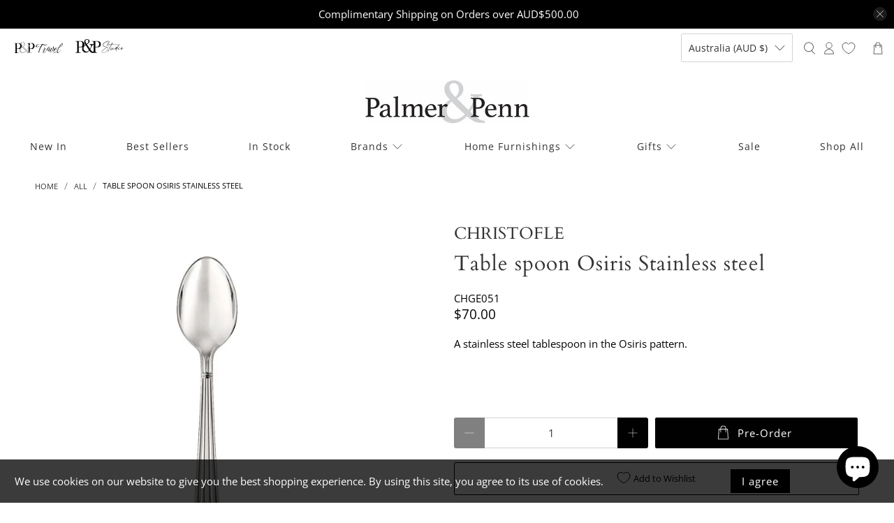

--- FILE ---
content_type: text/javascript; charset=utf-8
request_url: https://palmerandpenn.com.au/products/table-spoon-osiris-stainless-steel.js
body_size: 545
content:
{"id":8305924866307,"title":"Table spoon Osiris Stainless steel","handle":"table-spoon-osiris-stainless-steel","description":"\u003cdiv\u003e\n\u003cdiv class=\"col-12\"\u003e\n\u003cdiv class=\"row\"\u003e\n\u003cdiv class=\"product__info\"\u003e\n\u003cdiv class=\"product__info-content-short\"\u003eA stainless steel tablespoon in the Osiris pattern.\u003c\/div\u003e\n\u003c\/div\u003e\n\u003c\/div\u003e\n\u003c\/div\u003e\n\u003c\/div\u003e\n\u003cdiv\u003e\n\u003cdiv class=\"col-12\"\u003e\n\u003cdiv class=\"row\"\u003e\n\u003cdiv class=\"product__info\"\u003e\u003c\/div\u003e\n\u003c\/div\u003e\n\u003c\/div\u003e\n\u003c\/div\u003e","published_at":"2024-02-27T14:49:37+11:00","created_at":"2024-02-27T14:49:37+11:00","vendor":"Christofle","type":"Cutlery","tags":["Brands: Christofle","Homewares: All","Homewares: Cutlery","New Arrival"],"price":7000,"price_min":7000,"price_max":7000,"available":true,"price_varies":false,"compare_at_price":null,"compare_at_price_min":0,"compare_at_price_max":0,"compare_at_price_varies":false,"variants":[{"id":44751118631171,"title":"Default Title","option1":"Default Title","option2":null,"option3":null,"sku":"CHGE051","requires_shipping":true,"taxable":true,"featured_image":null,"available":true,"name":"Table spoon Osiris Stainless steel","public_title":null,"options":["Default Title"],"price":7000,"weight":0,"compare_at_price":null,"inventory_management":"shopify","barcode":"18631171","requires_selling_plan":false,"selling_plan_allocations":[]}],"images":["\/\/cdn.shopify.com\/s\/files\/1\/0056\/1240\/4782\/files\/2416002_f_1__1.jpg?v=1734667831"],"featured_image":"\/\/cdn.shopify.com\/s\/files\/1\/0056\/1240\/4782\/files\/2416002_f_1__1.jpg?v=1734667831","options":[{"name":"Title","position":1,"values":["Default Title"]}],"url":"\/products\/table-spoon-osiris-stainless-steel","media":[{"alt":"Christofle Table spoon Osiris Stainless steel","id":34849631142147,"position":1,"preview_image":{"aspect_ratio":1.0,"height":1290,"width":1290,"src":"https:\/\/cdn.shopify.com\/s\/files\/1\/0056\/1240\/4782\/files\/2416002_f_1__1.jpg?v=1734667831"},"aspect_ratio":1.0,"height":1290,"media_type":"image","src":"https:\/\/cdn.shopify.com\/s\/files\/1\/0056\/1240\/4782\/files\/2416002_f_1__1.jpg?v=1734667831","width":1290}],"requires_selling_plan":false,"selling_plan_groups":[]}